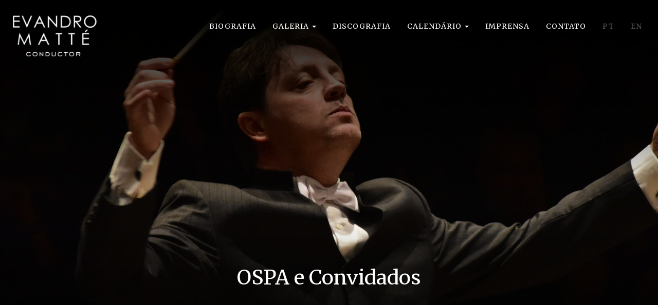

--- FILE ---
content_type: text/html; charset=UTF-8
request_url: https://evandromatte.com/disco/ospa-e-convidados-1/
body_size: 6581
content:

<!DOCTYPE html>
<html lang="br">
<head id="header-5">
  <meta name=viewport content="width=device-width, initial-scale=1">
  <meta charset="utf-8">
  <meta http-equiv="X-UA-Compatible" content="IE=edge">
  <meta name="viewport" content="width=device-width, initial-scale=1">
  <meta name="format-detection" content="telephone=no">
  <link rel="pingback" href="https://evandromatte.com/xmlrpc.php" />

<meta name='robots' content='index, follow, max-image-preview:large, max-snippet:-1, max-video-preview:-1' />
	<style>img:is([sizes="auto" i], [sizes^="auto," i]) { contain-intrinsic-size: 3000px 1500px }</style>
	<link rel="alternate" href="https://evandromatte.com/disco/ospa-e-convidados-1/" hreflang="pt" />
<link rel="alternate" href="https://evandromatte.com/en/disco/ospa-and-guests-1/" hreflang="en" />

	<!-- This site is optimized with the Yoast SEO plugin v25.3 - https://yoast.com/wordpress/plugins/seo/ -->
	<title>OSPA e Convidados - EVANDRO MATTÉ</title>
	<link rel="canonical" href="https://evandromatte.com/disco/ospa-e-convidados-1/" />
	<meta property="og:locale" content="pt_BR" />
	<meta property="og:locale:alternate" content="en_US" />
	<meta property="og:type" content="article" />
	<meta property="og:title" content="OSPA e Convidados - EVANDRO MATTÉ" />
	<meta property="og:description" content="Um álbum distinto da música brasileira. Sob direção artística e regência de Evandro Matté, “OSPA e Convidados” explora a diversidade" />
	<meta property="og:url" content="https://evandromatte.com/disco/ospa-e-convidados-1/" />
	<meta property="og:site_name" content="EVANDRO MATTÉ" />
	<meta property="article:modified_time" content="2023-04-03T17:37:58+00:00" />
	<meta property="og:image" content="https://evandromatte.com/wp-content/uploads/2020/05/CD-OSPA-scaled.jpg" />
	<meta property="og:image:width" content="2560" />
	<meta property="og:image:height" content="2560" />
	<meta property="og:image:type" content="image/jpeg" />
	<meta name="twitter:card" content="summary_large_image" />
	<meta name="twitter:label1" content="Est. tempo de leitura" />
	<meta name="twitter:data1" content="1 minuto" />
	<script type="application/ld+json" class="yoast-schema-graph">{"@context":"https://schema.org","@graph":[{"@type":"WebPage","@id":"https://evandromatte.com/disco/ospa-e-convidados-1/","url":"https://evandromatte.com/disco/ospa-e-convidados-1/","name":"OSPA e Convidados - EVANDRO MATTÉ","isPartOf":{"@id":"https://evandromatte.com/#website"},"primaryImageOfPage":{"@id":"https://evandromatte.com/disco/ospa-e-convidados-1/#primaryimage"},"image":{"@id":"https://evandromatte.com/disco/ospa-e-convidados-1/#primaryimage"},"thumbnailUrl":"https://evandromatte.com/wp-content/uploads/2020/05/CD-OSPA-scaled.jpg","datePublished":"2020-05-16T02:46:49+00:00","dateModified":"2023-04-03T17:37:58+00:00","breadcrumb":{"@id":"https://evandromatte.com/disco/ospa-e-convidados-1/#breadcrumb"},"inLanguage":"pt-BR","potentialAction":[{"@type":"ReadAction","target":["https://evandromatte.com/disco/ospa-e-convidados-1/"]}]},{"@type":"ImageObject","inLanguage":"pt-BR","@id":"https://evandromatte.com/disco/ospa-e-convidados-1/#primaryimage","url":"https://evandromatte.com/wp-content/uploads/2020/05/CD-OSPA-scaled.jpg","contentUrl":"https://evandromatte.com/wp-content/uploads/2020/05/CD-OSPA-scaled.jpg","width":2560,"height":2560},{"@type":"BreadcrumbList","@id":"https://evandromatte.com/disco/ospa-e-convidados-1/#breadcrumb","itemListElement":[{"@type":"ListItem","position":1,"name":"Início","item":"https://evandromatte.com/"},{"@type":"ListItem","position":2,"name":"Discografia","item":"https://evandromatte.com/disco/"},{"@type":"ListItem","position":3,"name":"OSPA e Convidados"}]},{"@type":"WebSite","@id":"https://evandromatte.com/#website","url":"https://evandromatte.com/","name":"EVANDRO MATTÉ","description":"","potentialAction":[{"@type":"SearchAction","target":{"@type":"EntryPoint","urlTemplate":"https://evandromatte.com/?s={search_term_string}"},"query-input":{"@type":"PropertyValueSpecification","valueRequired":true,"valueName":"search_term_string"}}],"inLanguage":"pt-BR"}]}</script>
	<!-- / Yoast SEO plugin. -->


<link rel='dns-prefetch' href='//cdnjs.cloudflare.com' />
<link rel='dns-prefetch' href='//unpkg.com' />
<link rel='dns-prefetch' href='//fonts.googleapis.com' />
<link rel="alternate" type="application/rss+xml" title="Feed de comentários para EVANDRO MATTÉ &raquo; OSPA e Convidados" href="https://evandromatte.com/disco/ospa-e-convidados-1/feed/" />
<style type="text/css">/* Asset loading check */</style>
<link rel='stylesheet' id='contact-form-7-css' href='https://evandromatte.com/wp-content/plugins/contact-form-7/includes/css/styles.css?ver=6.0.6' media='all' />
<link rel='stylesheet' id='leaflet-css-css' href='https://evandromatte.com/wp-content/plugins/meow-lightbox/app/style.min.css?ver=1749584331' media='all' />
<link rel='stylesheet' id='impacta-boots-css' href='https://evandromatte.com/wp-content/themes/impactaflex/incs/bootstrap.min.css?ver=1.0' media='all' />
<link rel='stylesheet' id='style-css' href='https://evandromatte.com/wp-content/themes/impactaflex/style.css?ver=1.1' media='all' />
<link rel='stylesheet' id='aos-css' href='https://unpkg.com/aos@2.3.1/dist/aos.css?ver=2.3.1' media='all' />
<link rel='stylesheet' id='font-awesome-css' href='https://evandromatte.com/wp-content/themes/impactaflex/incs/font-awesome/css/font-awesome.min.css?ver=1.0' media='all' />
<link rel='stylesheet' id='bootstrap-social-css' href='https://evandromatte.com/wp-content/themes/impactaflex/incs/bootstrap-social.css?ver=1.0' media='all' />
<link rel='stylesheet' id='merriweather-css' href='https://fonts.googleapis.com/css2?family=Merriweather:wght@300;400;700&#038;display=swap' media='all' />
<script type="text/javascript">/* Asset loading check */</script>
<script src="https://evandromatte.com/wp-includes/js/dist/hooks.min.js?ver=4d63a3d491d11ffd8ac6" id="wp-hooks-js"></script>
<script src="https://evandromatte.com/wp-includes/js/dist/i18n.min.js?ver=5e580eb46a90c2b997e6" id="wp-i18n-js"></script>
<script id="wp-i18n-js-after">
wp.i18n.setLocaleData( { 'text direction\u0004ltr': [ 'ltr' ] } );
</script>
<script id="mwl-build-js-js-extra">
var mwl_settings = {"api_url":"https:\/\/evandromatte.com\/wp-json\/meow-lightbox\/v1\/","rest_nonce":"e397ae9c44","plugin_url":"https:\/\/evandromatte.com\/wp-content\/plugins\/meow-lightbox\/classes\/","settings":{"rtf_slider_fix":false,"engine":"default","backdrop_opacity":85,"theme":"dark","orientation":"auto","selector":".entry-content, .gallery, .mgl-gallery, .wp-block-gallery,  .wp-block-image","selector_ahead":false,"deep_linking":false,"deep_linking_slug":"mwl","social_sharing":false,"social_sharing_facebook":true,"social_sharing_twitter":true,"social_sharing_pinterest":true,"separate_galleries":false,"animation_toggle":"none","animation_speed":"normal","low_res_placeholder":false,"wordpress_big_image":false,"right_click_protection":true,"magnification":true,"anti_selector":".blog, .archive, .emoji, .attachment-post-image, .no-lightbox","preloading":false,"download_link":false,"caption_source":"caption","caption_ellipsis":true,"exif":{"title":true,"caption":true,"camera":true,"lens":true,"date":false,"date_timezone":false,"shutter_speed":true,"aperture":true,"focal_length":true,"iso":true,"keywords":false},"slideshow":{"enabled":false,"timer":3000},"map":{"enabled":false}}};
</script>
<script src="https://evandromatte.com/wp-content/plugins/meow-lightbox/app/lightbox.js?ver=1749584331" id="mwl-build-js-js"></script>
<script src="https://evandromatte.com/wp-includes/js/jquery/jquery.min.js?ver=3.7.1" id="jquery-core-js"></script>
<script src="//evandromatte.com/wp-content/plugins/revslider/sr6/assets/js/rbtools.min.js?ver=6.7.29" async id="tp-tools-js"></script>
<script src="//evandromatte.com/wp-content/plugins/revslider/sr6/assets/js/rs6.min.js?ver=6.7.34" async id="revmin-js"></script>
<link rel="https://api.w.org/" href="https://evandromatte.com/wp-json/" /><link rel="alternate" title="oEmbed (JSON)" type="application/json+oembed" href="https://evandromatte.com/wp-json/oembed/1.0/embed?url=https%3A%2F%2Fevandromatte.com%2Fdisco%2Fospa-e-convidados-1%2F" />
<link rel="alternate" title="oEmbed (XML)" type="text/xml+oembed" href="https://evandromatte.com/wp-json/oembed/1.0/embed?url=https%3A%2F%2Fevandromatte.com%2Fdisco%2Fospa-e-convidados-1%2F&#038;format=xml" />
<style>.recentcomments a{display:inline !important;padding:0 !important;margin:0 !important;}</style><meta name="generator" content="Powered by Slider Revolution 6.7.34 - responsive, Mobile-Friendly Slider Plugin for WordPress with comfortable drag and drop interface." />
<link rel="icon" href="https://evandromatte.com/wp-content/uploads/2015/07/cropped-evandro-matte_02-32x32.png" sizes="32x32" />
<link rel="icon" href="https://evandromatte.com/wp-content/uploads/2015/07/cropped-evandro-matte_02-192x192.png" sizes="192x192" />
<link rel="apple-touch-icon" href="https://evandromatte.com/wp-content/uploads/2015/07/cropped-evandro-matte_02-180x180.png" />
<meta name="msapplication-TileImage" content="https://evandromatte.com/wp-content/uploads/2015/07/cropped-evandro-matte_02-270x270.png" />
<script>function setREVStartSize(e){
			//window.requestAnimationFrame(function() {
				window.RSIW = window.RSIW===undefined ? window.innerWidth : window.RSIW;
				window.RSIH = window.RSIH===undefined ? window.innerHeight : window.RSIH;
				try {
					var pw = document.getElementById(e.c).parentNode.offsetWidth,
						newh;
					pw = pw===0 || isNaN(pw) || (e.l=="fullwidth" || e.layout=="fullwidth") ? window.RSIW : pw;
					e.tabw = e.tabw===undefined ? 0 : parseInt(e.tabw);
					e.thumbw = e.thumbw===undefined ? 0 : parseInt(e.thumbw);
					e.tabh = e.tabh===undefined ? 0 : parseInt(e.tabh);
					e.thumbh = e.thumbh===undefined ? 0 : parseInt(e.thumbh);
					e.tabhide = e.tabhide===undefined ? 0 : parseInt(e.tabhide);
					e.thumbhide = e.thumbhide===undefined ? 0 : parseInt(e.thumbhide);
					e.mh = e.mh===undefined || e.mh=="" || e.mh==="auto" ? 0 : parseInt(e.mh,0);
					if(e.layout==="fullscreen" || e.l==="fullscreen")
						newh = Math.max(e.mh,window.RSIH);
					else{
						e.gw = Array.isArray(e.gw) ? e.gw : [e.gw];
						for (var i in e.rl) if (e.gw[i]===undefined || e.gw[i]===0) e.gw[i] = e.gw[i-1];
						e.gh = e.el===undefined || e.el==="" || (Array.isArray(e.el) && e.el.length==0)? e.gh : e.el;
						e.gh = Array.isArray(e.gh) ? e.gh : [e.gh];
						for (var i in e.rl) if (e.gh[i]===undefined || e.gh[i]===0) e.gh[i] = e.gh[i-1];
											
						var nl = new Array(e.rl.length),
							ix = 0,
							sl;
						e.tabw = e.tabhide>=pw ? 0 : e.tabw;
						e.thumbw = e.thumbhide>=pw ? 0 : e.thumbw;
						e.tabh = e.tabhide>=pw ? 0 : e.tabh;
						e.thumbh = e.thumbhide>=pw ? 0 : e.thumbh;
						for (var i in e.rl) nl[i] = e.rl[i]<window.RSIW ? 0 : e.rl[i];
						sl = nl[0];
						for (var i in nl) if (sl>nl[i] && nl[i]>0) { sl = nl[i]; ix=i;}
						var m = pw>(e.gw[ix]+e.tabw+e.thumbw) ? 1 : (pw-(e.tabw+e.thumbw)) / (e.gw[ix]);
						newh =  (e.gh[ix] * m) + (e.tabh + e.thumbh);
					}
					var el = document.getElementById(e.c);
					if (el!==null && el) el.style.height = newh+"px";
					el = document.getElementById(e.c+"_wrapper");
					if (el!==null && el) {
						el.style.height = newh+"px";
						el.style.display = "block";
					}
				} catch(e){
					console.log("Failure at Presize of Slider:" + e)
				}
			//});
		  };</script>


<!--[if lt IE 9]>
<script src="https:http://oss.maxcdn.com/libs/html5shiv/3.7.0/html5shiv.js"></script>
<script src="https:http://oss.maxcdn.com/libs/respond.js/1.4.2/respond.min.js"></script>
<![endif]-->


<script>
 jQuery(document).ready(function () {
jQuery(window).scroll(function () {
if (jQuery(document).scrollTop() > 100) {
jQuery("nav").addClass("scrolled");
} else {
jQuery("nav").removeClass("scrolled");
}
});
});
</script>

</head>
<body class="wp-singular disco-template-default single single-disco postid-2592 single-format-standard wp-theme-impactaflex" >



  <nav class="navbar navbar-fixed-top" role="navigation">
  <div class="container-fluid">
    <!-- Brand and toggle get grouped for better mobile display -->
    <div class="navbar-header">
        <button type="button" class="navbar-toggle" data-toggle="collapse" data-target="#menu-principal">
         <span class="sr-only">Toggle navigation</span>
        <span class="icon-bar"></span>
        <span class="icon-bar"></span>
        <span class="icon-bar"></span>
      </button>
      <a class="logo" href="https://evandromatte.com">
                EVANDRO MATTÉ            </a>
    </div>

      <div id="menu-principal" class="navbar-right collapse navbar-collapse"><ul id="menu-menu-1" class="nav navbar-nav"><li itemscope="itemscope" itemtype="https://www.schema.org/SiteNavigationElement" id="menu-item-22" class="menu-item menu-item-type-post_type menu-item-object-page menu-item-22"><a title="Biografia" href="https://evandromatte.com/biografia/">Biografia</a></li>
<li itemscope="itemscope" itemtype="https://www.schema.org/SiteNavigationElement" id="menu-item-2077" class="menu-item menu-item-type-custom menu-item-object-custom menu-item-has-children menu-item-2077 dropdown"><a title="Galeria" href="#" data-toggle="dropdown" class="dropdown-toggle" aria-haspopup="true">Galeria <span class="caret"></span></a>
<ul role="menu" class=" dropdown-menu" >
	<li itemscope="itemscope" itemtype="https://www.schema.org/SiteNavigationElement" id="menu-item-2078" class="menu-item menu-item-type-post_type menu-item-object-page menu-item-2078"><a title="Fotos" href="https://evandromatte.com/fotos/">Fotos</a></li>
	<li itemscope="itemscope" itemtype="https://www.schema.org/SiteNavigationElement" id="menu-item-135" class="menu-item menu-item-type-post_type menu-item-object-page menu-item-135"><a title="Vídeos" href="https://evandromatte.com/videos/">Vídeos</a></li>
</ul>
</li>
<li itemscope="itemscope" itemtype="https://www.schema.org/SiteNavigationElement" id="menu-item-23" class="menu-item menu-item-type-post_type menu-item-object-page menu-item-23"><a title="Discografia" href="https://evandromatte.com/discografia/">Discografia</a></li>
<li itemscope="itemscope" itemtype="https://www.schema.org/SiteNavigationElement" id="menu-item-2151" class="menu-item menu-item-type-custom menu-item-object-custom menu-item-has-children menu-item-2151 dropdown"><a title="Calendário" href="#" data-toggle="dropdown" class="dropdown-toggle" aria-haspopup="true">Calendário <span class="caret"></span></a>
<ul role="menu" class=" dropdown-menu" >
	<li itemscope="itemscope" itemtype="https://www.schema.org/SiteNavigationElement" id="menu-item-2152" class="menu-item menu-item-type-post_type menu-item-object-page menu-item-2152"><a title="Temporadas anteriores" href="https://evandromatte.com/anos-anteriores/">Temporadas anteriores</a></li>
	<li itemscope="itemscope" itemtype="https://www.schema.org/SiteNavigationElement" id="menu-item-25" class="menu-item menu-item-type-post_type menu-item-object-page menu-item-25"><a title="Temporada 2024" href="https://evandromatte.com/calendario/">Temporada 2024</a></li>
</ul>
</li>
<li itemscope="itemscope" itemtype="https://www.schema.org/SiteNavigationElement" id="menu-item-2043" class="menu-item menu-item-type-post_type menu-item-object-page menu-item-2043"><a title="Imprensa" href="https://evandromatte.com/imprensa/">Imprensa</a></li>
<li itemscope="itemscope" itemtype="https://www.schema.org/SiteNavigationElement" id="menu-item-21" class="menu-item menu-item-type-post_type menu-item-object-page menu-item-privacy-policy menu-item-21"><a title="Contato" href="https://evandromatte.com/contato/">Contato</a></li>
<li itemscope="itemscope" itemtype="https://www.schema.org/SiteNavigationElement" id="menu-item-204-pt" class="lang-item lang-item-4 lang-item-pt current-lang lang-item-first menu-item menu-item-type-custom menu-item-object-custom menu-item-204-pt"><a title="PT" href="https://evandromatte.com/disco/ospa-e-convidados-1/" hreflang="pt-BR" lang="pt-BR">PT</a></li>
<li itemscope="itemscope" itemtype="https://www.schema.org/SiteNavigationElement" id="menu-item-204-en" class="lang-item lang-item-7 lang-item-en menu-item menu-item-type-custom menu-item-object-custom menu-item-204-en"><a title="EN" href="https://evandromatte.com/en/disco/ospa-and-guests-1/" hreflang="en-US" lang="en-US">EN</a></li>
</ul></div>

    </div>

  </nav>




<!-- Title -->
<div class=" flex-title"> 



	<div class="title-line">
		<div class="container-fluid">
			<div class="row">
				<div class="col-sm-1"></div>
				<div class="col-sm-10"><h1 class='page-title'>
											OSPA e Convidados									</h1></div>
			</div>
		</div>
	</div>



	<div class="container">
		<div class="row">
			<div class="col-sm-12">

				

				<h3 class="post-title">OSPA e Convidados</br>
					<strong></strong></h3>

				</div><!-- col-sm-12 -->
			</div><!-- row -->
		</div><!-- container -->
	</div><!-- flex-page -->
	<!-- Title -->

	
		<div class="container-fluid pagina">
			<div class="container">
				<div class="row">
					<div class="col-sm-12">

						<div class="col-sm-12 post">

							<h1 class='title-page'>OSPA e Convidados</h1>


							
								<p><span style="font-weight: 400;">Um álbum distinto da música brasileira. Sob direção artística e regência de Evandro Matté, “OSPA e Convidados” explora a diversidade da produção musical brasileira. Lançado em 2021, o álbum apresenta composições dos contemporâneos Arthur Barbosa, Dimitri Cervo, Fernandos Deddos, João Guilherme Ripper e Radamés Gnattali, e um excelente line-up de solistas formado por Douglas Gutjahr (marimba), Emerson Kretschmer (violino) e Quinteto de Metais Porto Alegre. “OSPA e Convidados” foi o primeiro álbum produzido pela Orquestra Sinfônica de Porto Alegre (OSPA) num período de 20 anos, sendo considerado pela opinião pública como um notável retorno da produção discográfica da OSPA. Foi premiado no Açorianos de Música 2022 com as principais classificações: “Álbum do Ano”, “Melhor Álbum” na categoria clássica e “Melhor Compositor” para Arthur Barbosa.</span></p>


							
						</div>

					</div><!-- col-sm-12 -->
				</div><!-- row -->
			</div><!-- container -->
		</div><!-- container-fluid -->
		
	

<footer id="footer-1"  class="container-fluid rodape-impacta">
  <div class="container">
    <div class="row">

      <!-- Footer - 1 -->
      <div class="col-sm-9">
      <div id="text-2" class="widget-rodape widget_text"><h3 class="titulo-widget-rodape">Evandro Matté na Rede</h3>			<div class="textwidget"></div>
		</div>       <div class="modulo-facebook"><a href="https://www.facebook.com/Evandro-Matt%C3%A9-150682455140386/" class="botao-facebook" target="_blank"> Facebook</a> </div>
        <div class="modulo-instagram"><a href="https://www.instagram.com/maestro.evandro.matte/" class="botao-instagram" target="_blank"> Instagram</a> </div>
        <div class="modulo-youtube"><a href="https://www.youtube.com/channel/UC_tg248r49DcAf05LTOTPXg " class="botao-youtube" target="_blank"> Youtube</a> </div>

         
      </div>



      <!-- Fim do Footer - 1 -->

      <!-- Footer - 2 -->
      <div class="col-sm-3">
      <div id="text-5" class="widget-rodape widget_text"><h3 class="titulo-widget-rodape">Entre em Contato</h3>			<div class="textwidget"><p>Entre em contato com o maestro através do e-mail abaixo:</p>
<p><a class="botao-contato" href="mailto:maestro.evandro@gmail.com">maestro.evandro@gmail.com</a></p>
</div>
		</div>     
      </div>
      <!-- Fim do Footer - 2 -->

     

      </div>
    </div>
  </div>
</footer>

<div class="container-fluid rodape-impacta-bottom">
  <div class="container">
    <div class="row">
      <div class="col-md-12 col-xs-12"><a href="http://www.impactamidia.com.br" target="_blank" title="Site Desenvolvido pela Impactamídia - Clique Aqui para visitar o site" class="impacta-2">Site desenvolvido pela Impactamídia</a></div>
    </div>
  </div>
</div>


		<script>
			window.RS_MODULES = window.RS_MODULES || {};
			window.RS_MODULES.modules = window.RS_MODULES.modules || {};
			window.RS_MODULES.waiting = window.RS_MODULES.waiting || [];
			window.RS_MODULES.defered = false;
			window.RS_MODULES.moduleWaiting = window.RS_MODULES.moduleWaiting || {};
			window.RS_MODULES.type = 'compiled';
		</script>
		<script type="speculationrules">
{"prefetch":[{"source":"document","where":{"and":[{"href_matches":"\/*"},{"not":{"href_matches":["\/wp-*.php","\/wp-admin\/*","\/wp-content\/uploads\/*","\/wp-content\/*","\/wp-content\/plugins\/*","\/wp-content\/themes\/impactaflex\/*","\/*\\?(.+)"]}},{"not":{"selector_matches":"a[rel~=\"nofollow\"]"}},{"not":{"selector_matches":".no-prefetch, .no-prefetch a"}}]},"eagerness":"conservative"}]}
</script>
<link rel='stylesheet' id='rs-plugin-settings-css' href='//evandromatte.com/wp-content/plugins/revslider/sr6/assets/css/rs6.css?ver=6.7.34' media='all' />
<style id='rs-plugin-settings-inline-css'>
.tp-caption a{color:#ff7302;text-shadow:none;-webkit-transition:all 0.2s ease-out;-moz-transition:all 0.2s ease-out;-o-transition:all 0.2s ease-out;-ms-transition:all 0.2s ease-out}.tp-caption a:hover{color:#ffa902}
</style>
<script src="https://evandromatte.com/wp-content/plugins/contact-form-7/includes/swv/js/index.js?ver=6.0.6" id="swv-js"></script>
<script id="contact-form-7-js-translations">
( function( domain, translations ) {
	var localeData = translations.locale_data[ domain ] || translations.locale_data.messages;
	localeData[""].domain = domain;
	wp.i18n.setLocaleData( localeData, domain );
} )( "contact-form-7", {"translation-revision-date":"2025-05-19 13:41:20+0000","generator":"GlotPress\/4.0.1","domain":"messages","locale_data":{"messages":{"":{"domain":"messages","plural-forms":"nplurals=2; plural=n > 1;","lang":"pt_BR"},"Error:":["Erro:"]}},"comment":{"reference":"includes\/js\/index.js"}} );
</script>
<script id="contact-form-7-js-before">
var wpcf7 = {
    "api": {
        "root": "https:\/\/evandromatte.com\/wp-json\/",
        "namespace": "contact-form-7\/v1"
    }
};
</script>
<script src="https://evandromatte.com/wp-content/plugins/contact-form-7/includes/js/index.js?ver=6.0.6" id="contact-form-7-js"></script>
<script src="https://evandromatte.com/wp-content/themes/impactaflex/js/bootstrap.min.js?ver=3.0" id="bootstrap-js"></script>
<script src="https://cdnjs.cloudflare.com/ajax/libs/highlight.js/11.8.0/highlight.min.js?ver=11.8.0" id="highlight-js"></script>
<script src="https://unpkg.com/aos@2.3.1/dist/aos.js?ver=2.3.1" id="aos-js"></script>
<script src="https://evandromatte.com/wp-content/themes/impactaflex/js/custom-scripts.js?ver=3.0" id="custom-script-js"></script>

 
</body>
</html>


--- FILE ---
content_type: text/css
request_url: https://evandromatte.com/wp-content/themes/impactaflex/style.css?ver=1.1
body_size: 31463
content:
/*
Theme Name: ImpactaFLEX
Theme URI: http://impactamidia.com.br
Description: Tema responsivo feito pela impactamídia
Author: Impactamídia 
Author URI: http://impactamidia.com.br
Version: 1.1
License: GNU General Public License v2 or later
License URI: http://www.gnu.org/licenses/gpl-2.0.html
Text Domain: impactamidia 
Last Update: 06-Aug-17
*/


/*============================================
 Body
============================================*/ 

body { min-width: 320px; color: #000;}
/*============================================
 Imagens Responsivas
============================================*/
img { max-width: 100%; height: auto; vertical-align: middle; }


/*============================================
 Topo
============================================*/
.banner-full { width: 100%; min-height: 715px; background: #F9F9F9 url(images/logo.png) no-repeat center center; margin:15px; }
.logo {
    width: 182px;
    min-width: 182px;
    height: auto;
    min-height: 80px;
    background: url(images/logo.png) no-repeat center center;
    text-indent: -9999px;
    display: block;
    background-size: contain;
    margin-top: 30px;
}
.navbar {  min-height: 50px; margin-bottom: 0; border: none; z-index: 99; }
.navbar-collapse {border: none!important;}
.navbar-toggle { position: relative; float: right; padding: 9px 10px; margin-top: 30px; margin-right: 15px; margin-bottom: 8px; background-color: transparent; background-image: none; border: 1px solid rgb(202, 202, 202); border-radius: 0px; }
span.icon-bar {background-color: #6f6f6f;}
.topo { width: 100%; border-bottom: 1px solid #eee; }
    .topo .contato {text-align: left;}
    .topo h1 { text-align: right; font-size: 0.9em; margin: 15px 0; line-height: 1.3em; font-weight: 400; }
        .topo h1 b { margin-right: 15px; font-weight: bold; text-transform: uppercase; color: #5d5d5d; }


/*============================================
 Menu
============================================*/

.navbar-inverse .navbar-nav>.active>a,.navbar-inverse .navbar-nav>.active>a:focus,.navbar-inverse .navbar-nav>.active>a:hover {}
.navbar-inverse .navbar-nav>li>a:focus,.navbar-inverse .navbar-nav>li>a:hover {}
.navbar-inverse .navbar-nav>li>a {}
div#menu-principal {margin: 30px 0;}
.nav>li>a { position: relative; display: block; padding: 10px 15px; color: #fff; text-transform: uppercase; letter-spacing: 1px; border: 1px solid transparent; }
   .nav>li>a:focus, .nav>li>a:hover {
    border: 1px solid #6f6f6f;
    background-color: transparent;
    border-radius: 0 !important;
}
.nav>li>a, .nav>li>a:focus, .nav>li>a:hover { text-decoration: none; border-radius: 0px; -webkit-border-radius: 0px; -webkit-transition: all 200ms ease; -moz-transition: all 200ms ease; -ms-transition: all 200ms ease; -o-transition: all 200ms ease; transition: all 200ms ease; }
.nav .open>a, .nav .open>a:focus, .nav .open>a:hover {
    background-color: transparent;
    border-color: #404040;
    border-radius: 0;
}

nav.navbar.navbar-fixed-top.scrolled {
    background: rgba(0, 0, 0, 0.87);
}

nav.navbar.navbar-fixed-top.scrolled .logo {
    width: 120px;
    min-width: 120px;
    margin-top: 10px;
    margin-left: 10px;
}


li#menu-item-204-en a, li#menu-item-204-pt a, li#menu-item-205-en a, li#menu-item-205-pt a{
    color: #585858;
}
.dropdown-menu {padding: 1em;}
    .dropdown-menu>li>a:focus, .dropdown-menu>li>a:hover { color: #262626; text-decoration: none; background-color: #f5f5f5; border-radius: 0px; }

/*============================================
 Fontes, tamanhos e títulos
============================================*/
h1,h2,h3,h4,h5,h6,p,ul,li,pre,a,i,strong,b, span {font-family: 'Merriweather', serif;}
.flex-page h1,.flex-page h2,.flex-page h3,.flex-page h4,.flex-page h5,.flex-page h6,.flex-page p {margin: 1em 0;}
.flex-page h1 { font-size: 3em; font-weight: 700; margin-top: 0; }
.flex-page h2 { font-size: 2em; font-weight: 700; }
.flex-page h3, h3 { font-size:20px; line-height: 1.2em; font-weight: 900; }
h3.news-title {margin: 0;}
.flex-page h4 { font-size: 1.2em; line-height: 1.4em; font-weight: 400; }
.flex-page h5 { font-size: 1em; line-height: 1.6em; font-weight: 700; }
.flex-page p { font-size: 1em; line-height: 1.6em; }



.flex-title {
    background: #000 url(images/topo-fundo-1.jpg) no-repeat top center;
    color: #fff;
    text-align: center;
    padding-top: 400px;
    padding-bottom: 60px;
}



.page-template-default .flex-title, .page-template-page-vid .flex-title{
    background: #000 url(images/topo-fundo-2.jpg) no-repeat top center;
    color: #fff;
    text-align: center;
    padding-top: 400px;
    padding-bottom: 60px;
}

.page-template-default .flex-title, .page-template-page-agendapassada .flex-title{
    background: #000 url(images/topo-fundo-2.jpg) no-repeat top center;
    color: #fff;
    text-align: center;
    padding-top: 400px;
    padding-bottom: 60px;
}

.page-id-127 .flex-title , .page-id-216 .flex-title {
    background: #000 url(images/evandro-fundo-fotos.jpg) no-repeat top center;
    color: #fff;
    text-align: center;
    padding-top: 400px;
    padding-bottom: 60px;
}


.page-template-page-discografia .flex-title{
    background: #000 url(images/evandro-fundo-discografia.jpg) no-repeat top center;
    color: #fff;
    text-align: center;
    padding-top: 400px;
    padding-bottom: 60px;
}

.page-template-page-vid .flex-title{
    background: #000 url(images/evandro-fundo-video.jpg) no-repeat top center;
    color: #fff;
    text-align: center;
    padding-top: 400px;
    padding-bottom: 60px;
}

.page-template-page-press .flex-title{
    background: #000 url(images/evandro-fundo-press.jpg) no-repeat top center;
    color: #fff;
    text-align: center;
    padding-top: 400px;
    padding-bottom: 60px;
}




 .page-template-page-cont .flex-title{
    background: #000 url(images/evandro-fundo-contato.jpg) no-repeat top center;
    color: #fff;
    text-align: center;
    padding-top: 400px;
    padding-bottom: 60px;
}


.page-template-page-agenda .flex-title{
    background: #000 url(images/topo-fundo-4.jpg) no-repeat top center;
    color: #fff;
    text-align: center;
    padding-top: 400px;
    padding-bottom: 60px;
}




.flex-title h3 {
    font-size: 20px;
    font-weight: 300;
    line-height: 30px;
}   

.flex-title p b {
    color: #c5c5c5;
    font-weight: 300 !important;
}

.title-line h1, .title-line h2, .title-line h3, .title-line h4, .title-line h5, .title-line h6, .title-line p { color: #fff !important; }

.flex-content {margin-bottom: 30px;}
h1.page-title {
    margin: 20px 0;
    font-size: 2.8em;
    margin-top: 120px;
}
h3.flex-title { font-weight: bold; margin: 0 0 15px 0; }
h5.date {margin: 0;}

p {
    font-size: 16px;
    color: #525252;
    line-height: 26px;
}
h2 {
    font-size: 38px;
    text-transform: uppercase;
    margin-top: 60px;
    margin-bottom: 45px;
}
a.botao {
    width: 320px;
    height: 70px;
    line-height: 70px;
    border: 1px solid #000;
    display: block;
    text-align: center;
    text-transform: uppercase;
    margin-top: 45px;
}
a.botao:hover {
   text-decoration: none;
   color: #ddd;
   border-color: #ddd;
}

#galeria .col-sm-8 {
    text-align: center;
}

#galeria a.botao {
    color: #fff;
    border-color: #fff !important;
    margin: 10px;
    margin-top: 45px;
    display: inline-block;
    width: 240px;
    text-align: center;
}

#galeria a.botao:hover {
    text-decoration: none;
    color: #6d6d6d !important;
    border-color: #525252 !important;
}


#omaestro, #galeria, #frase, #discografia  {
    padding: 90px 0;
    
}

#galeria {   background:#000 url(images/fundo-galeria.jpg) no-repeat center center; color: #fff; }
#galeria h2, #calendario h2 {
    margin-bottom: 0;
    text-align: center;
}
#galeria h3, #calendario h3 {
    font-weight: 300;
    margin-top: 10px;
    margin-bottom: 45px;
    text-align: center;
}
#calendario h3.sub {
    text-align: center;
    margin-bottom: 60px;
}
#frase {
    background: #000 url(images/fundo-frase.jpg) no-repeat center center;
    padding: 160px 0;
}

.container-frase {
    padding: 54px;
    text-align: center;
    position: relative;
    border: 1px solid #fff;
}
.quote {
    width: 92px;
    height: 81px;
    position: absolute;
    background: url(images/quote.png) no-repeat center center;
    top: -30px;
    right: 35px;
}

.container-frase h4 {
    color: #fff;
    font-size: 1.1em;
    font-weight: 300;
    text-align: center;
    letter-spacing: 1px;
    line-height: 1.6em;
}

#discografia {

padding: 120px 0;

}

#calendario {

padding: 120px 0;
background: #000;
color: #fff;

}


.linha-evento {
    width: 100%;
    margin: 30px 0;
    padding: 30px 0;
    border-top: 1px solid #313131;
    border-bottom: 1px solid #313131;
    min-height: 192px;
}

.linha-evento h2 {
    text-align: center;
    margin: 15px 0;
    font-size: 50px;
}

.linha-evento h3 {
    color: #fff;
    font-weight: 300;
    font-style: italic;
    font-size: 22px;
}

.linha-evento p {
    color: #7D7D7D;
    font-size: 14px;
    letter-spacing: 1px;
}

.linha-evento span {
    color: #8c8c8c;
    text-transform: uppercase;
    text-align: center;
    display: block;
    line-height: 20px;
}
.linha-evento .data {
    border-right: 1px solid #3e3e3e;
}

.linha-evento a:hover h3 {
    text-decoration: none;
    color: #222;
}

.linha-evento a:hover h3, .linha-evento a:hover {
    text-decoration: none !important;
    color: #6b6b6b;
}

#calendario h3 {
    text-align: left;
    margin-bottom: 5px;
    margin-top: 14px;
    font-size: 20px;
    color: #eeed;
    font-weight: 300 !important;
}

#calendario a.botao {
    border-color: #fff;
    color: #fff !important;
}

#calendario a.botao {
    border-color: #fff;
    color: #fff !important;
    margin: auto;
    margin-top: 60px;
}


.modulo-instagram {
  max-width: 250px;
  padding: 1rem;
  position: relative;
  background: linear-gradient(90deg, #D4226A, #90021F);
  padding: 3px;
}

.botao-instagram {
    background: #000;
    display: block;
    line-height: 60px;
       color: #fff !important;
    text-transform: uppercase;
}


.modulo-facebook {
  max-width: 250px;  
  padding: 1rem;
  position: relative;
  background: #4267B2;
  padding: 3px;
}

.botao-facebook {
    background: #000;
    display: block;
    line-height: 60px;
     color: #fff !important;
    text-transform: uppercase;
}

.modulo-youtube {
  max-width: 250px;  
  padding: 1rem;
  position: relative;
  background: #FF0000;
  padding: 3px;
}

.botao-youtube {
    background: #000;
    display: block;
    line-height: 60px;
     color: #fff !important;
    text-transform: uppercase;
}




.modulo-facebook, .modulo-instagram, .modulo-youtube {
    display: inline-block;
    min-width: 230px;
    margin: 15px;
}

a.botao-facebook::after {
    content: "\f09a";
    font-family: FontAwesome;
    color: #4267b2;
    margin-left: 10px;
}

a.botao-instagram::after {
    content: "\f16d";
    font-family: FontAwesome;
    color: #D4226A;
    margin-left: 10px;
}

a.botao-youtube::after {
    content: "\f16a";
    font-family: FontAwesome;
    color: #FF0000;
    margin-left: 10px;
}

.botao-facebook:hover, .botao-instagram:hover, .botao-youtube:hover { text-decoration: none; color: #444;}


.press-content a.botao {
    display: inline-block;
    width: 60%;
    margin-top: 15px !important;
    margin-bottom: 15px;
}


/*============================================
Biografia
============================================*/


.bio-content {
    background: #fff url(images/bio-evandro.jpg) no-repeat center bottom;
    padding: 90px 0;
}

.title-line {
    border-bottom: 2px solid #2f2f2f;
    margin-bottom: 60px;
    padding-bottom: 60px;
}


/*============================================
Agenda Single
============================================*/


p.titulo-local {
    font-size: 17px;
    color: #000;
    margin-bottom: 5px;
}


h4.programacao {
    margin: 0;
    font-size: 14px;
    text-transform: uppercase;
    font-weight: bold;
    border-bottom: 2px solid #eee;
    padding-bottom: 15px;
    margin-bottom: 15px;
}

.agenda h2.post-title {
    font-size: 32px;
    text-transform: none;
    margin:30px 0;
}

p.linha-data {
    border-top: 2px solid #eee;
    border-bottom: 2px solid #eee;
    padding: 15px 0;
}

p.linha-local {
    
    border-bottom: 2px solid #eee;
    padding-bottom: 15px;
}

ol, ul {
    padding: 0;
    list-style-position: inside;
    line-height: 24px;
}


.info-agenda-top {
    font-size: 18px;
    font-weight: bold;
    font-family: 'Merriweather', serif;
    text-transform: uppercase;
    border-bottom: 2px solid #eee;
    padding-bottom: 15px;
    margin-bottom: 15px;
    padding-left: 15px;
}

.row.wrap-evento {
    border-bottom: 1px solid #eee;
    padding: 20px 0;
}

.titulo-agenda a {
    font-size: 16px;
    font-weight: 300;
    color: #000 !important;
}

.local-agenda p {
    font-size: 14px;
    margin-bottom: 0;
    line-height: 22px;
}
.data-agenda p {
    margin-bottom: 0;
    font-weight: bold;
}


/*============================================
Discografia
============================================*/



.thumb-disco {
    width: 300px;
    height: 300px;
    background-size: contain;
}

.discografia h2 {
    margin-top: 30px;
    text-transform: none;
    font-size: 28px;
    margin-bottom: 10px;
}

.discografia p {
    line-height: 28px;
    font-size: 16px;
}

.row .divider:last-child {
    border-bottom: none;
}


/*============================================
Galeria
============================================*/

h4.video-title {
    border-top: 2px solid #eee;
    padding-top: 15px;
    margin-top: 15px;
}

.video-content, .press-content {
   /* background: #fff url(images/bio-evandro.jpg) no-repeat center bottom; */
    padding: 90px 0;
}





/*============================================
Contato
============================================*/


.contato-content {
  
    padding: 90px 0;
}


/*============================================
 Variações de Espaçamento
============================================*/
.vertical-1 { padding: 15px 0 !important }
.vertical-2 { padding: 30px 0 !important }
.vertical-3 { padding: 45px 0 !important }
.vertical-4 { padding: 60px 0 !important }
.vertical-5 { padding: 90px 0 !important; }
.only-bottom-1 {padding-bottom: 15px;}
.only-bottom-2 {padding-bottom: 30px;}
.only-bottom-3 {padding-bottom: 45px;}
.m-only-bottom-1 {margin-bottom: 15px;}
.m-only-bottom-2 {margin-bottom: 30px;}
.m-only-bottom-3 {margin-bottom: 45px;}
.only-top-1 {padding-top: 15px;}
.only-top-2 {padding-top: 30px;}
.only-top-3 {padding-top: 45px;}
.m-only-top-1 {margin-top: 15px;}
.m-only-top-2 {margin-top: 30px;}
.m-only-top-3 {margin-top: 45px;}
.center {text-align: center;}


/*============================================
  General
============================================*/
a { color: #545454; -webkit-transition: all 200ms ease; -moz-transition: all 200ms ease; -ms-transition: all 200ms ease; -o-transition: all 200ms ease; transition: all 200ms ease; }
    a:focus, a:hover { color: #f44028; text-decoration: underline; -webkit-transition: all 200ms ease; -moz-transition: all 200ms ease; -ms-transition: all 200ms ease; -o-transition: all 200ms ease; transition: all 200ms ease; }
    a.flex-button { border-radius: 30px; border: 2px solid #000; text-align: center; padding: 15px 30px; max-width: 220px; display: block; position: relative; left: 50%; margin-left: -110px; text-transform: uppercase; color: #000; letter-spacing: 1px; font-weight: bold; font-size: 1em; margin-top: 20px; margin-bottom: 20px; -webkit-border-radius: 30px; -webkit-transition: all 200ms ease; -moz-transition: all 200ms ease; -ms-transition: all 200ms ease; -o-transition: all 200ms ease; transition: all 200ms ease; }
        a.flex-button:hover { text-decoration: none; -webkit-transition: all 200ms ease; -moz-transition: all 200ms ease; -ms-transition: all 200ms ease; -o-transition: all 200ms ease; transition: all 200ms ease; border: 2px solid transparent; color: #fff; background-color: #000; }
        a.flex-button.flexnews { left: 0; margin-left: 0; font-size: 0.9em; max-width: 200px; }
span.svgi { border-radius: 50%; display: inline-block; height: 100px; width: 100px; border: 1px solid rgba(0, 0, 0, 0.16); }
img.svg {padding: 24px;}
.btn-info { color: #fff; background-color: #f44028; border-color: #f44028; }
.flex-page {padding: 30px 0;}
.rodape-impacta {
    padding: 60px 0;
    border-top: 1px solid #1f1f1f;
    border-bottom: 1px solid #1f1f1f;
    background: #000;
    color: #fff;
}
.rodape-impacta-bottom {
    background: #000;
    padding: 30px 0;
}
.rodape-impacta-2 { padding: 15px 0 15px 0; background-color: #ccc; }
.rodape-impacta a {color: #545454;}
.rodape-alternativo { background: #fff; min-height: 200px; }


footer { text-align: center; }


footer h3 {
    font-size: 1.1em;
    font-weight: 300;
    text-transform: uppercase;
    margin-bottom: 30px;
}
footer i.fa { margin-right: 10px;}
.impacta { background: url(images/impacta-rodape.png); opacity: 0.9; text-indent: -9999px; display: block; margin: 15px auto; padding: 0px; height: 22px; width: 111px; }
.impacta-2 { margin: 15px auto; background: url(images/impacta-rodape-2.png); opacity: 0.9; text-indent: -9999px; display: block; padding: 0px; height: 22px; width: 111px; }
.galeria-lista { margin: 0; padding: 0; }
ul { padding: 0; list-style-position: inside; list-style-type: square; line-height: 1.8em; }
    ul.sub-menu {padding-left: 2em;}
h3.titulo-widget-lateral { border-bottom: 1px solid #eee; padding-bottom: 1em; }
.single h5 {font-size: initial;}
#wp-calendar { margin: auto;}

#text-3 p, #text-5 p {
    line-height: 20px;
}
#text-3 a:before, #text-5 a:before {
    content: "";
    width: 60%;
    height: 3px;
    background: #fff;
    display: block;
    margin: auto;
    margin-top: 15px;
    margin-bottom: 15px;
}


#text-3 a, #text-5 a {
    color: #fff;
}

/*============================================
 Home
============================================*/
#section1 {}
    #section1 h1, #section3 h1 {margin-bottom: 0;}
    #section3 h1, #section3 h4 {text-align: center;}
    #section1 h1:after , #section3 h1:after { content: ""; display: block; width: 20%; height: 3px; background: #ff8c49; margin: 45px 40% 15px 40%; }
    #section1 h4, #section2 h4, #section3 h4 {margin: 0;}
    #section1 p { margin: 0; padding: 30px; }
#section2 { background: #ffa84c; /* Permalink - use to edit and share this gradient: http://colorzilla.com/gradient-editor/#ffa84c+0,ff7b0d+100;Orange+3D */ /* Old browsers */ background: -moz-linear-gradient(-45deg, #ffa84c 0%, #ff7b0d 100%); /* FF3.6-15 */ background: -webkit-linear-gradient(-45deg, #ffa84c 0%,#ff7b0d 100%); /* Chrome10-25,Safari5.1-6 */ background: linear-gradient(135deg, #ffa84c 0%,#ff7b0d 100%); /* W3C, IE10+, FF16+, Chrome26+, Opera12+, Safari7+ */ filter: progid:DXImageTransform.Microsoft.gradient( startColorstr='#ffa84c', endColorstr='#ff7b0d',GradientType=1 ); /* IE6-9 fallback on horizontal gradient */ }
    #section2 h1 {margin-bottom: 60px;}
    #section2 h4 {}
    #section2 h3 { text-transform: uppercase; font-size: 1em; font-weight: bold; }
    #section2 p { font-size: 0.9em; font-style: italic; margin-bottom: 3em; }
#section3 {}
    #section3 h1:after {margin-bottom: 60px;}
    #section3 h4 {margin-bottom: 30px;}
    #section3 h3 a {color: black;}
        .flex-content.mininews { float: left; padding-bottom: 15px; margin-bottom: 15px; }
        .noticia-maior a.flex-button.flexnews {display: none;}
        .noticia-maior h3.news-title {margin-top: 15px;}
        .flex-content.mininews p { font-size: 0.9em; margin-bottom: 0; }
        .flex-content.mininews h3 a { color: #000; font-size: 0.8em; line-height: 0.8em; }
        .flex-content.mininews a.flex-button.flexnews {display: none;}
        .row.mini-meta h5 {font-size: 0.8em;}

span.event-title {
    text-align: left;
    color: #ffffff;
    font-size: 22px;
    font-weight: bold;
    margin-bottom: 5px;
}

/*============================================
  Contact Form 7
============================================*/

div.wpcf7 .ajax-loader { background: #fff url(../../plugins/contact-form-7/images/ajax-loader.gif) no-repeat center center; border: 3px solid #d6d6d6; padding: 20px; border-radius: 30px; }
.wpcf7 form p.p-email > span > span { border: 1px solid #FF8383; position: absolute; top: -13px; width: 451px; height: 41px; -webkit-border-radius: 3px; -moz-border-radius: 3px; border-radius: 3px; display: none; }
.wpcf7 .wpcf7-validation-errors, .wpcf7 .wpcf7-mail-sent-ok, .wpcf7-mail-sent-ng { width: 100%; line-height: 3.5em; position: fixed; bottom: 0; margin: 0; left: 0; border: none; text-align: center; z-index: 9999; color: #FFF; font-family: 'Open Sans',sans-serif; font-size: 1em; font-weight: bold; text-transform: uppercase; }
.wpcf7 .wpcf7-validation-errors, .wpcf7-mail-sent-ng { background: #de1414; border: none; }
.wpcf7 .wpcf7-mail-sent-ok {background: #33A13A;}
div.wpcf7-response-output {margin: 0;}
span.wpcf7-not-valid-tip { background-color: #de1414; color: #fff; font-size: 0.8em; padding: 2px 20px; display: block; -webkit-border-radius: 30px; -webkit-transition: all 200ms ease; -moz-transition: all 200ms ease; -ms-transition: all 200ms ease; -o-transition: all 200ms ease; transition: all 200ms ease; margin-top: 2px; max-width: 200px; }
.contactflex input[type="email"], .contactflex input[type="text"], .contactflex textarea { line-height: 2.4em; background: rgba(228, 228, 228, 0.2); outline: none; width: 100%; font-size: 1.1em; font-weight: normal; color: #000000; padding-left: 14px; padding-right: 14px; -webkit-transition: all 0.2s ease; -moz-transition: all 0.2s ease; -ms-transition: all 0.2s ease; -o-transition: all 0.2s ease; transition: all 0.2s ease; border: 1px solid rgba(0, 0, 0, 0); }
.contactflex input[type="email"]:hover, .contactflex input[type="text"]:hover, .contactflex textarea:hover, .contactflex input[type="email"]:focus, .contactflex input[type="text"]:focus, .contactflex textarea:focus { -webkit-transition: all 0.2s ease; -moz-transition: all 0.2s ease; -ms-transition: all 0.2s ease; -o-transition: all 0.2s ease; transition: all 0.2s ease; background: rgb(255, 255, 255); border: 1px solid rgba(0, 0, 0, 0.20); }
.contactflex label { display: inline-block; width: 100%; margin-bottom: 5px; font-weight: 700; }
.contactflex textarea { line-height: 1.6em; padding-left: 14px; padding-right: 14px; height: 150px; resize: none; }
.contactflex form p { width: 100%; float: left; margin-bottom: 15px!important; }
.wpcf7 form p > span > input:focus,.wpcf7 form p > span > textarea:focus {border-bottom-color: rgb(167,130,64);}
input.wpcf7-form-control.wpcf7-submit {
    outline: none;
    float: left;
    padding: 15px 45px;
    border: none;
    background: rgb(255, 255, 255);
    border-radius: 0;
    text-transform: uppercase;
    font-weight: 600;
    color: black;
    border: 1px solid;
    -webkit-transition: all 0.2s ease;
    -moz-transition: all 0.2s ease;
    -ms-transition: all 0.2s ease;
    -o-transition: all 0.2s ease;
    transition: all 0.2s ease;
    font-size: 14px;
}
   input.wpcf7-form-control.wpcf7-submit:hover {
    background: #000;
    color: #fff;
}
.pager li>a, .pager li>span {
    border-radius: 0!important;
    border: solid 1px #eee;
    font-weight: bold;
    margin-right: 2px;
    text-transform: uppercase;
    font-size: 0.8em;
    padding: 11px;
    -webkit-border-radius: 30px;
    -webkit-transition: all 200ms ease;
    -moz-transition: all 200ms ease;
    -ms-transition: all 200ms ease;
    -o-transition: all 200ms ease;
    transition: all 200ms ease;
}
li.next a, li.previous a {padding: 11px 30px;}
.pager li>span {color: rgb(194,194,194);}
.pager li>a {color: rgb(77,77,77);}
.post-nav { clear: both; width: 100%; }
 



/*============================================
Page Templates
============================================*/

/* archive notícias category */
.flex-content.arquivo { border-bottom: 1px solid #eee; padding-bottom: 1.5em; }
    .flex-content.arquivo h3 {margin-bottom: 1em;}
    .flex-content.arquivo p {font-size: 1.2em;}
.mininews h3.news-title {margin-top: -7px;}
a.leia-mais { line-height: 1.6em; margin: 1em 0; text-align: center; display: block; border-radius: 0!important; border: solid 2px rgb(236, 236, 236); font-weight: bold; margin: 0; text-transform: uppercase; font-size: 0.8em; padding: 10px 25px; border-radius: 50px !important; -webkit-border-radius: 30px; -webkit-transition: all 200ms ease; -moz-transition: all 200ms ease; -ms-transition: all 200ms ease; -o-transition: all 200ms ease; transition: all 200ms ease; float: right; }
    a.leia-mais:hover { background-color: #eee; text-decoration: none; color: #000; }
.noticias-2 h3 {min-height: 50px;}
.noticias-2 h5 {font-size: 0.9em;}
/* template-image-repeater */
.img-repeater {margin-bottom: 30px;}
.row.img-repeater img {margin-top: 2em;}
.img-repeater .divider { border-bottom: 1px solid #eee; padding-bottom: 3.5em; }
.container .row.img-repeater:last-child .divider { border: none; padding-bottom: 0; }
/* template-faq */
.pergunta span { padding: 6px; margin-right: 5px; border-radius: 10px; background: #f44028; color: #fff; }
.resposta span { font-weight: 900; margin-right: 5px; }
/* template-2cols-frase */
h1.frase-grande { text-align: center; font-size: 3.5em; }
    h1.frase-grande:after, h1.frase-grande:before { content: ""; height: 8px; width: 40%; margin: 30px 30% 20px 30%; display: block; background: #eeeeee; background: -moz-linear-gradient(top, #eeeeee 0%, #eeeeee 100%); background: -webkit-linear-gradient(top, #eeeeee 0%,#eeeeee 100%); background: linear-gradient(to bottom, #eeeeee 0%,#eeeeee 100%); filter: progid:DXImageTransform.Microsoft.gradient( startColorstr='#eeeeee', endColorstr='#eeeeee',GradientType=0 ); }
/* template-multi */
.divider { margin: 60px 0; border-bottom: 1px solid #eee; }
.embed-container { position: relative; padding-bottom: 56.25%; height: 0; overflow: hidden; max-width: 100%; height: auto; }
    .embed-container iframe,
    .embed-container object,
    .embed-container embed { position: absolute; top: 0; left: 0; width: 100%; height: 100%; }
.coluna-full { padding: 60px 0; margin: 60px 0; background: #eee; }

/*============================================================
  Css adicional - Colocar Classes novas a partir deste ponto
==============================================================*/

.wpcf7-form-control.wpcf7-text {
    border: 1px solid #e8e8e8;
    padding: 15px;
    font-size: 14px;
    width: 100%;
}
textarea.wpcf7-form-control {
    border: 1px solid #e8e8e8;
    padding: 15px;
    font-size: 14px;
    width: 100%;
}


.row.wrap-evento.odd {
    background:#fbfbfb;
    -webkit-transition: all 200ms ease;
    -moz-transition: all 200ms ease;
    -ms-transition: all 200ms ease;
    -o-transition: all 200ms ease;
    transition: all 200ms ease;
}

.rsDefaultInv, .rsDefaultInv .rsOverflow, .rsDefaultInv .rsSlide, .rsDefaultInv .rsVideoFrameHolder, .rsDefaultInv .rsThumbs {
    background: none !important;
    color: #222;
}

 #new-royalslider-1{  border: 2px solid #eee; }

.rsOverflow {
    padding: 30px 0 !important; 
}
ul.dropdown-menu {
    background: hsla(0, 0%, 0%, 0.62);
    border: 1px solid #404040;
}

.dropdown-menu>li>a {
    display: block;
    padding: 3px 20px;
    clear: both;
    font-weight: 400;
    line-height: 1.42857143;
    color: #757575;
    white-space: nowrap;
}

.dropdown-menu>li>a:focus, .dropdown-menu>li>a:hover {
    color: #ffffff;
    text-decoration: none;
    background-color: transparent;
    border-radius: 0;
}

.dropdown-menu>.active>a, .dropdown-menu>.active>a:focus, .dropdown-menu>.active>a:hover {
    color: #6d6d6d;
    text-decoration: none;
    background-color: transparent;
    outline: 0;
    border-radius: 0;
}
button.navbar-toggle {
    border-radius: 0;
}

/*============================================
 Bootstrap 5 columns MOD
============================================*/

.col-xs-15,.col-sm-15,.col-md-15,.col-lg-15 { position: relative; min-height: 1px; padding-right: 15px; padding-left: 15px; }
.col-xs-15 { width: 100%; float: left; }
@media (min-width: 768px) {  .col-sm-15 { float: left; }  .col-sm-15 { width: 50%; float: left; } .col-sm-15:nth-child(5) { width: 100%; float: left; }} 
@media (min-width: 992px) {  .col-md-15 { width: 20%; float: left; } .col-sm-15:nth-child(5) { width: 20%; }}
@media (min-width: 1200px) { .col-lg-15 { width: 20%; float: left; } .col-sm-15:nth-child(5) { width: 20%; }}

/*============================================
 Bootstrap remover espaço entre colunas no row usar no row como <div class="row no-gutter">.....</div>
============================================*/

.row.no-gutter { margin-left: 0; margin-right: 0;}
.row.no-gutter [class*='col-']:not(:first-child), .row.no-gutter [class*='col-']:not(:last-child) { padding-right: 0; padding-left: 0;}

/*============================================
  Pontos de Responsividade
============================================*/


@media only screen and (max-width : 1200px) 
{
img.svg {padding: 24px;}
}


@media only screen and (max-width : 992px) 
{ 

.topo h1, .topo .contato, h1.page-title { text-align: center;} 
.navbar-header, div#menu-principal { width: 100%; } 
a.leia-mais { float: left;} 

}

@media only screen and (max-width : 768px) 
{ 
.logo {
    margin-left: 20px;
}
div#menu-principal { margin-top: 0; }
footer {text-align: center;}
.nav>li { text-align: center; font-size: 1.2em; }
.flex-page {text-align: center;}
.img-repeater img {display: initial;}
a.leia-mais { float: none; width: 50%; margin: 15px 25%; }
.mininews h3.news-title {margin-top: 0;}
    .mininews h3.news-title a {font-size: 1em;}
    .flex-content.mininews {
    text-align: left; margin-top: 1em;
}
.flex-sidebar { text-align: left; padding: 0 4%; }
body, p, h1, h2, h3, h4 { text-align: center !important; }
a.botao {
    margin: auto;
    margin-top: 45px;
    margin-bottom: 45px;
}
.container-frase h4 {
    font-size: 16px;
    line-height: 20px;
}
.container-frase {
    padding: 60px 30px;
    text-align: center;
    position: relative;
    border: 1px solid #fff;
}

#frase {
    background: #000 url(images/fundo-frase.jpg) no-repeat center center;
    padding: 200px 0;
    background-position-x: -400px;
}
.linha-evento .data {
    border: none;
}

li#menu-item-204-en a, li#menu-item-204-pt a, li#menu-item-205-en a, li#menu-item-205-pt a {
    color: #6f6f6f;
}

div#menu-principal {
    background: rgba(12,12,12,0.8);
    border: none !important;
}
.navbar-nav {
    padding: 20px 0;
}
.nav>li>a {
    line-height: 15px;
    font-size: 15px;
}

.thumb-disco {
    height: 300px;
    width: 300px;
    margin: auto;
    margin-bottom: 30px;
}
.divider {
    border: none;
    margin: 0;
}

.press-content a.botao {
    display: inline-block;
    width: 100%;
    margin-top: 15px !important;
    margin-bottom: 15px;
}

.navbar-nav .open .dropdown-menu>li>a {
    line-height: 20px;
    text-align: center;
    font-size: 16px;
}

span.event-title {
    text-align: center;
    color: #6f6f6f;
    margin-bottom: 5px;
}
}

@media only screen and (max-width : 700px) 
{  
.flex-content.mininews { text-align: center; margin-top: 1em;}   
     .mininews h3.news-title {margin-top: 1em;}
      .bio-content { background: #fff; }
      .flex-title { background-size: 1000px;
    background-position-y: 150px; }
}

@media only screen and (max-width : 480px) 
{  



}
@media only screen and (max-width : 320px) 
{ 
.logo { width: 220px;  background-position-x: right; } .navbar-toggle {  margin-right: 0;}  
}

